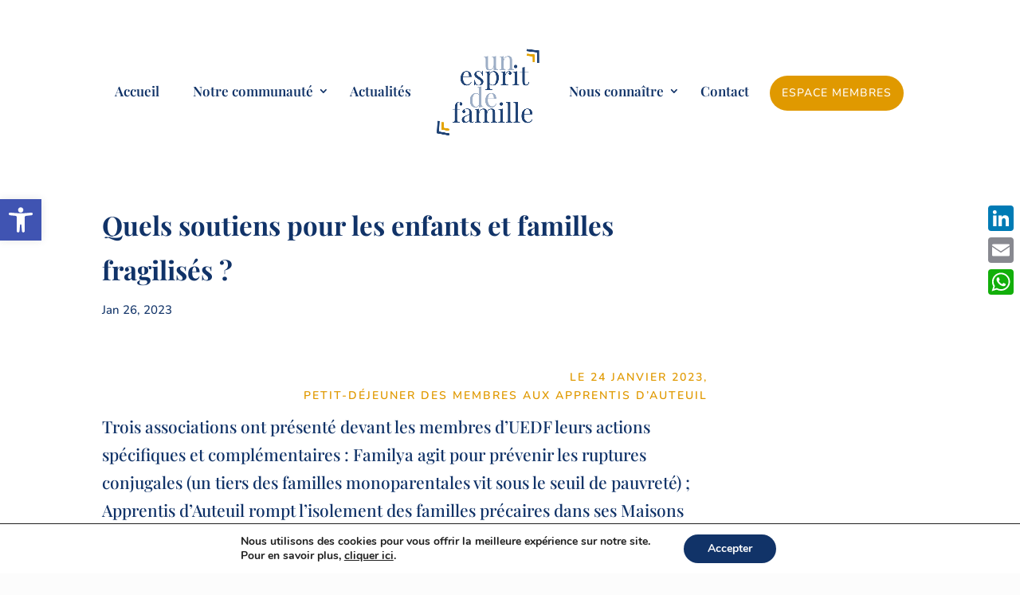

--- FILE ---
content_type: text/css
request_url: https://unespritdefamille.org/wp-content/themes/Child-UnEspritDeFamille/style.css?ver=4.27.5
body_size: 143
content:
/*
 Theme Name:   Un Esprit de Famille
 Theme URI:    http://divi.space/
 Description:  A Child Theme built for Divi on Divi Space
 Author:       Rouge le Fil - Alix Heuer
 Author URI:   http://www.rouge-le-fil.com/
 Template:     Divi
 Version:      1
 License:      GNU General Public License v2 or later
 License URI:  http://www.gnu.org/licenses/gpl-2.0.html
*/

/*feature thumbnails alongside post titles on blog page*/
 
    .et_pb_posts .et_pb_post a img {
            max-width: 210px!important;
            float: left;
            padding-right: 20px;}
 
    @media only screen and (max-width: 980px) {
        .et_pb_posts .et_pb_post a img{
            float:none;
            max-width: 250px!important;}}

/* App Style header and Drop Down Menu */

@media (max-width: 980px) {
 .container.et_menu_container { 
 width: calc( 100% - 60px);
 }
}

.et_mobile_menu {
 margin-left: -30px;
 padding: 5%;
 width: calc( 100% + 60px);
}

.mobile_nav.opened .mobile_menu_bar:before {
 content: "\4d";
}

.page-id-4565 .et_pb_section_1 .et_pb_image_container img {
    width: 100%;
    height: 200px;
    object-fit: contain;
    object-position: center center;
}